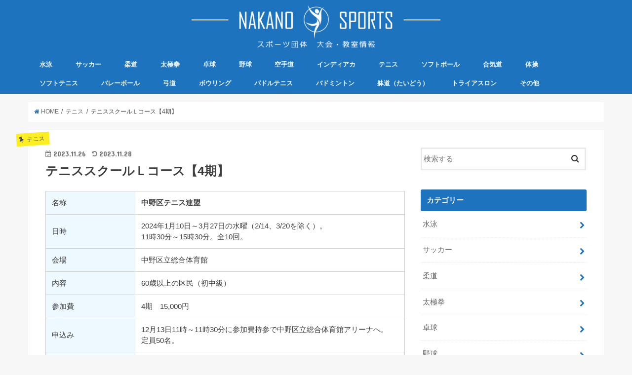

--- FILE ---
content_type: text/html; charset=UTF-8
request_url: http://sportsevent-nakano.jp/archives/2911
body_size: 7708
content:
<!doctype html>
<!--[if lt IE 7]><html lang="ja" prefix="og: http://ogp.me/ns#" class="no-js lt-ie9 lt-ie8 lt-ie7"><![endif]-->
<!--[if (IE 7)&!(IEMobile)]><html lang="ja" prefix="og: http://ogp.me/ns#" class="no-js lt-ie9 lt-ie8"><![endif]-->
<!--[if (IE 8)&!(IEMobile)]><html lang="ja" prefix="og: http://ogp.me/ns#" class="no-js lt-ie9"><![endif]-->
<!--[if gt IE 8]><!--> <html lang="ja" prefix="og: http://ogp.me/ns#" class="no-js"><!--<![endif]-->

<head>
<meta charset="utf-8">
<meta http-equiv="X-UA-Compatible" content="IE=edge">
<title>テニススクールＬコース【4期】 - NAKANO SPORTS 中野スポーツ団体　大会・教室情報</title>
<meta name="HandheldFriendly" content="True">
<meta name="MobileOptimized" content="320">
<meta name="viewport" content="width=device-width, initial-scale=1"/>


<link rel="pingback" href="http://sportsevent-nakano.jp/event/xmlrpc.php">

<!--[if IE]>
<![endif]-->
<!--[if lt IE 9]>
<script src="//html5shiv.googlecode.com/svn/trunk/html5.js"></script>
<script src="//css3-mediaqueries-js.googlecode.com/svn/trunk/css3-mediaqueries.js"></script>
<![endif]-->




<!-- This site is optimized with the Yoast SEO plugin v6.3 - https://yoast.com/wordpress/plugins/seo/ -->
<link rel="canonical" href="http://sportsevent-nakano.jp/archives/2911" />
<meta property="og:locale" content="ja_JP" />
<meta property="og:type" content="article" />
<meta property="og:title" content="テニススクールＬコース【4期】 - NAKANO SPORTS 中野スポーツ団体　大会・教室情報" />
<meta property="og:url" content="http://sportsevent-nakano.jp/archives/2911" />
<meta property="og:site_name" content="NAKANO SPORTS 中野スポーツ団体　大会・教室情報" />
<meta property="article:section" content="テニス" />
<meta property="article:published_time" content="2023-11-26T00:00:16+09:00" />
<meta property="article:modified_time" content="2023-11-28T00:37:16+09:00" />
<meta property="og:updated_time" content="2023-11-28T00:37:16+09:00" />
<meta name="twitter:card" content="summary_large_image" />
<meta name="twitter:title" content="テニススクールＬコース【4期】 - NAKANO SPORTS 中野スポーツ団体　大会・教室情報" />
<script type='application/ld+json'>{"@context":"http:\/\/schema.org","@type":"WebSite","@id":"#website","url":"http:\/\/sportsevent-nakano.jp\/","name":"NAKANO SPORTS \u4e2d\u91ce\u30b9\u30dd\u30fc\u30c4\u56e3\u4f53\u3000\u5927\u4f1a\u30fb\u6559\u5ba4\u60c5\u5831","potentialAction":{"@type":"SearchAction","target":"http:\/\/sportsevent-nakano.jp\/?s={search_term_string}","query-input":"required name=search_term_string"}}</script>
<!-- / Yoast SEO plugin. -->

<link rel='dns-prefetch' href='//ajax.googleapis.com' />
<link rel='dns-prefetch' href='//maxcdn.bootstrapcdn.com' />
<link rel='dns-prefetch' href='//fonts.googleapis.com' />
<link rel='dns-prefetch' href='//s.w.org' />
<link rel="alternate" type="application/rss+xml" title="NAKANO SPORTS 中野スポーツ団体　大会・教室情報 &raquo; フィード" href="http://sportsevent-nakano.jp/feed" />
<link rel="alternate" type="application/rss+xml" title="NAKANO SPORTS 中野スポーツ団体　大会・教室情報 &raquo; コメントフィード" href="http://sportsevent-nakano.jp/comments/feed" />
<link rel="alternate" type="application/rss+xml" title="NAKANO SPORTS 中野スポーツ団体　大会・教室情報 &raquo; テニススクールＬコース【4期】 のコメントのフィード" href="http://sportsevent-nakano.jp/archives/2911/feed" />
		<script type="text/javascript">
			window._wpemojiSettings = {"baseUrl":"https:\/\/s.w.org\/images\/core\/emoji\/11\/72x72\/","ext":".png","svgUrl":"https:\/\/s.w.org\/images\/core\/emoji\/11\/svg\/","svgExt":".svg","source":{"concatemoji":"http:\/\/sportsevent-nakano.jp\/event\/wp-includes\/js\/wp-emoji-release.min.js"}};
			!function(e,a,t){var n,r,o,i=a.createElement("canvas"),p=i.getContext&&i.getContext("2d");function s(e,t){var a=String.fromCharCode;p.clearRect(0,0,i.width,i.height),p.fillText(a.apply(this,e),0,0);e=i.toDataURL();return p.clearRect(0,0,i.width,i.height),p.fillText(a.apply(this,t),0,0),e===i.toDataURL()}function c(e){var t=a.createElement("script");t.src=e,t.defer=t.type="text/javascript",a.getElementsByTagName("head")[0].appendChild(t)}for(o=Array("flag","emoji"),t.supports={everything:!0,everythingExceptFlag:!0},r=0;r<o.length;r++)t.supports[o[r]]=function(e){if(!p||!p.fillText)return!1;switch(p.textBaseline="top",p.font="600 32px Arial",e){case"flag":return s([55356,56826,55356,56819],[55356,56826,8203,55356,56819])?!1:!s([55356,57332,56128,56423,56128,56418,56128,56421,56128,56430,56128,56423,56128,56447],[55356,57332,8203,56128,56423,8203,56128,56418,8203,56128,56421,8203,56128,56430,8203,56128,56423,8203,56128,56447]);case"emoji":return!s([55358,56760,9792,65039],[55358,56760,8203,9792,65039])}return!1}(o[r]),t.supports.everything=t.supports.everything&&t.supports[o[r]],"flag"!==o[r]&&(t.supports.everythingExceptFlag=t.supports.everythingExceptFlag&&t.supports[o[r]]);t.supports.everythingExceptFlag=t.supports.everythingExceptFlag&&!t.supports.flag,t.DOMReady=!1,t.readyCallback=function(){t.DOMReady=!0},t.supports.everything||(n=function(){t.readyCallback()},a.addEventListener?(a.addEventListener("DOMContentLoaded",n,!1),e.addEventListener("load",n,!1)):(e.attachEvent("onload",n),a.attachEvent("onreadystatechange",function(){"complete"===a.readyState&&t.readyCallback()})),(n=t.source||{}).concatemoji?c(n.concatemoji):n.wpemoji&&n.twemoji&&(c(n.twemoji),c(n.wpemoji)))}(window,document,window._wpemojiSettings);
		</script>
		<style type="text/css">
img.wp-smiley,
img.emoji {
	display: inline !important;
	border: none !important;
	box-shadow: none !important;
	height: 1em !important;
	width: 1em !important;
	margin: 0 .07em !important;
	vertical-align: -0.1em !important;
	background: none !important;
	padding: 0 !important;
}
</style>
<link rel='stylesheet' id='font-awesome-css'  href='//maxcdn.bootstrapcdn.com/font-awesome/4.6.3/css/font-awesome.min.css' type='text/css' media='all' />
<link rel='stylesheet' id='arconix-shortcodes-css'  href='http://sportsevent-nakano.jp/event/wp-content/plugins/arconix-shortcodes/includes/css/arconix-shortcodes.min.css' type='text/css' media='all' />
<link rel='stylesheet' id='toc-screen-css'  href='http://sportsevent-nakano.jp/event/wp-content/plugins/table-of-contents-plus/screen.min.css' type='text/css' media='all' />
<link rel='stylesheet' id='style-css'  href='http://sportsevent-nakano.jp/event/wp-content/themes/jstork/style.css' type='text/css' media='all' />
<link rel='stylesheet' id='child-style-css'  href='http://sportsevent-nakano.jp/event/wp-content/themes/jstork_custom/style.css' type='text/css' media='all' />
<link rel='stylesheet' id='slick-css'  href='http://sportsevent-nakano.jp/event/wp-content/themes/jstork/library/css/slick.css' type='text/css' media='all' />
<link rel='stylesheet' id='shortcode-css'  href='http://sportsevent-nakano.jp/event/wp-content/themes/jstork/library/css/shortcode.css' type='text/css' media='all' />
<link rel='stylesheet' id='gf_Concert-css'  href='//fonts.googleapis.com/css?family=Concert+One' type='text/css' media='all' />
<link rel='stylesheet' id='gf_Lato-css'  href='//fonts.googleapis.com/css?family=Lato' type='text/css' media='all' />
<link rel='stylesheet' id='fontawesome-css'  href='//maxcdn.bootstrapcdn.com/font-awesome/4.6.0/css/font-awesome.min.css' type='text/css' media='all' />
<link rel='stylesheet' id='remodal-css'  href='http://sportsevent-nakano.jp/event/wp-content/themes/jstork/library/css/remodal.css' type='text/css' media='all' />
<link rel='stylesheet' id='fancybox-css'  href='http://sportsevent-nakano.jp/event/wp-content/plugins/easy-fancybox/fancybox/jquery.fancybox-1.3.8.min.css' type='text/css' media='screen' />
<script type='text/javascript' src='//ajax.googleapis.com/ajax/libs/jquery/1.12.4/jquery.min.js'></script>
<link rel='https://api.w.org/' href='http://sportsevent-nakano.jp/wp-json/' />
<link rel="EditURI" type="application/rsd+xml" title="RSD" href="http://sportsevent-nakano.jp/event/xmlrpc.php?rsd" />
<link rel="wlwmanifest" type="application/wlwmanifest+xml" href="http://sportsevent-nakano.jp/event/wp-includes/wlwmanifest.xml" /> 

<link rel='shortlink' href='http://sportsevent-nakano.jp/?p=2911' />
<link rel="alternate" type="application/json+oembed" href="http://sportsevent-nakano.jp/wp-json/oembed/1.0/embed?url=http%3A%2F%2Fsportsevent-nakano.jp%2Farchives%2F2911" />
<link rel="alternate" type="text/xml+oembed" href="http://sportsevent-nakano.jp/wp-json/oembed/1.0/embed?url=http%3A%2F%2Fsportsevent-nakano.jp%2Farchives%2F2911&#038;format=xml" />
<style type="text/css">
body{color: #3E3E3E;}
a,#breadcrumb li a i{color: #1e73be;}
a:hover{color: #E69B9B;}
.article-footer .post-categories li a,.article-footer .tags a{  background: #1e73be;  border:1px solid #1e73be;}
.article-footer .tags a{color:#1e73be; background: none;}
.article-footer .post-categories li a:hover,.article-footer .tags a:hover{ background:#E69B9B;  border-color:#E69B9B;}
input[type="text"],input[type="password"],input[type="datetime"],input[type="datetime-local"],input[type="date"],input[type="month"],input[type="time"],input[type="week"],input[type="number"],input[type="email"],input[type="url"],input[type="search"],input[type="tel"],input[type="color"],select,textarea,.field { background-color: #ffffff;}
/*ヘッダー*/
.header{color: #ffffff;}
.header.bg,.header #inner-header,.menu-sp{background: #1e73be;}
#logo a{color: #ffffff;}
#g_nav .nav li a,.nav_btn,.menu-sp a,.menu-sp a,.menu-sp > ul:after{color: #edf9fc;}
#logo a:hover,#g_nav .nav li a:hover,.nav_btn:hover{color:#eeeeee;}
@media only screen and (min-width: 768px) {
.nav > li > a:after{background: #eeeeee;}
.nav ul {background: #666666;}
#g_nav .nav li ul.sub-menu li a{color: #f7f7f7;}
}
@media only screen and (max-width: 1165px) {
.site_description{
background: #1e73be;
color: #ffffff;
}
}
/*メインエリア*/
#inner-content{background: #ffffff}
.top-post-list .post-list:before{background: #1e73be;}
.widget li a:after{color: #1e73be;}
/* 投稿ページ見出し */
.entry-content h2,.widgettitle{background: #1e73be; color: #ffffff;}
.entry-content h3{border-color: #1e73be;}
.h_boader .entry-content h2{border-color: #1e73be; color: #3E3E3E;}
.h_balloon .entry-content h2:after{border-top-color: #1e73be;}
/* リスト要素 */
.entry-content ul li:before{ background: #1e73be;}
.entry-content ol li:before{ background: #1e73be;}
/* カテゴリーラベル */
.post-list-card .post-list .eyecatch .cat-name,.top-post-list .post-list .eyecatch .cat-name,.byline .cat-name,.single .authorbox .author-newpost li .cat-name,.related-box li .cat-name,.carouselwrap .cat-name,.eyecatch .cat-name{background: #fcee21; color:  #444444;}
/* ランキングバッジ */
ul.wpp-list li a:before{background: #1e73be; color: #ffffff;}
/* アーカイブのボタン */
.readmore a{border:1px solid #1e73be;color:#1e73be;}
.readmore a:hover{background:#1e73be;color:#fff;}
/* ボタンの色 */
.btn-wrap a{background: #1e73be;border: 1px solid #1e73be;}
.btn-wrap a:hover{background: #E69B9B;border-color: #E69B9B;}
.btn-wrap.simple a{border:1px solid #1e73be;color:#1e73be;}
.btn-wrap.simple a:hover{background:#1e73be;}
/* コメント */
.blue-btn, .comment-reply-link, #submit { background-color: #1e73be; }
.blue-btn:hover, .comment-reply-link:hover, #submit:hover, .blue-btn:focus, .comment-reply-link:focus, #submit:focus {background-color: #E69B9B; }
/* サイドバー */
#sidebar1{color: #444444;}
.widget a{text-decoration:none; color:#666666;}
.widget a:hover{color:#999999;}
/*フッター*/
#footer-top.bg,#footer-top .inner,.cta-inner{background-color: #666666; color: #CACACA;}
.footer a,#footer-top a{color: #f7f7f7;}
#footer-top .widgettitle{color: #CACACA;}
.footer.bg,.footer .inner {background-color: #666666;color: #CACACA;}
.footer-links li a:before{ color: #1e73be;}
/* ページネーション */
.pagination a, .pagination span,.page-links a{border-color: #1e73be; color: #1e73be;}
.pagination .current,.pagination .current:hover,.page-links ul > li > span{background-color: #1e73be; border-color: #1e73be;}
.pagination a:hover, .pagination a:focus,.page-links a:hover, .page-links a:focus{background-color: #1e73be; color: #fff;}
</style>

<!-- Easy FancyBox 1.6.2 using FancyBox 1.3.8 - RavanH (http://status301.net/wordpress-plugins/easy-fancybox/) -->
<script type="text/javascript">
/* <![CDATA[ */
var fb_timeout = null;
var fb_opts = { 'overlayShow' : true, 'hideOnOverlayClick' : true, 'showCloseButton' : true, 'margin' : 20, 'centerOnScroll' : true, 'enableEscapeButton' : true, 'autoScale' : true };
var easy_fancybox_handler = function(){
	/* IMG */
	var fb_IMG_select = 'a[href*=".jpg"]:not(.nolightbox,li.nolightbox>a), area[href*=".jpg"]:not(.nolightbox), a[href*=".jpeg"]:not(.nolightbox,li.nolightbox>a), area[href*=".jpeg"]:not(.nolightbox), a[href*=".png"]:not(.nolightbox,li.nolightbox>a), area[href*=".png"]:not(.nolightbox), a[href*=".webp"]:not(.nolightbox,li.nolightbox>a), area[href*=".webp"]:not(.nolightbox)';
	jQuery(fb_IMG_select).addClass('fancybox image');
	var fb_IMG_sections = jQuery('div.gallery');
	fb_IMG_sections.each(function() { jQuery(this).find(fb_IMG_select).attr('rel', 'gallery-' + fb_IMG_sections.index(this)); });
	jQuery('a.fancybox, area.fancybox, li.fancybox a').fancybox( jQuery.extend({}, fb_opts, { 'transitionIn' : 'elastic', 'easingIn' : 'easeOutBack', 'transitionOut' : 'elastic', 'easingOut' : 'easeInBack', 'opacity' : false, 'hideOnContentClick' : false, 'titleShow' : true, 'titlePosition' : 'over', 'titleFromAlt' : true, 'showNavArrows' : true, 'enableKeyboardNav' : true, 'cyclic' : false }) );
}
var easy_fancybox_auto = function(){
	/* Auto-click */
	setTimeout(function(){jQuery('#fancybox-auto').trigger('click')},1000);
}
/* ]]> */
</script>
</head>

<body class="post-template-default single single-post postid-2911 single-format-standard">
<div id="container" class="  ">

<header class="header animated fadeIn bg headercenter" role="banner">
<div id="inner-header" class="wrap cf">
<div id="logo" class="gf ">
<p class="h1 img"><a href="http://sportsevent-nakano.jp"><img src="http://sportsevent-nakano.jp/event/wp-content/uploads/2018/02/logo-2.png" alt="NAKANO SPORTS 中野スポーツ団体　大会・教室情報"></a></p>
</div>

<nav id="g_nav" role="navigation">

<ul id="menu-%e3%82%b0%e3%83%ad%e3%83%bc%e3%83%90%e3%83%ab" class="nav top-nav cf"><li id="menu-item-55" class="menu-item menu-item-type-taxonomy menu-item-object-category menu-item-55"><a href="http://sportsevent-nakano.jp/archives/category/swimming">水泳<span class="gf"></span></a></li>
<li id="menu-item-38" class="menu-item menu-item-type-taxonomy menu-item-object-category menu-item-38"><a href="http://sportsevent-nakano.jp/archives/category/soccer">サッカー<span class="gf"></span></a></li>
<li id="menu-item-54" class="menu-item menu-item-type-taxonomy menu-item-object-category menu-item-54"><a href="http://sportsevent-nakano.jp/archives/category/judo">柔道<span class="gf"></span></a></li>
<li id="menu-item-51" class="menu-item menu-item-type-taxonomy menu-item-object-category menu-item-51"><a href="http://sportsevent-nakano.jp/archives/category/taichi">太極拳<span class="gf"></span></a></li>
<li id="menu-item-49" class="menu-item menu-item-type-taxonomy menu-item-object-category menu-item-49"><a href="http://sportsevent-nakano.jp/archives/category/table_tennis">卓球<span class="gf"></span></a></li>
<li id="menu-item-58" class="menu-item menu-item-type-taxonomy menu-item-object-category menu-item-58"><a href="http://sportsevent-nakano.jp/archives/category/baseball">野球<span class="gf"></span></a></li>
<li id="menu-item-56" class="menu-item menu-item-type-taxonomy menu-item-object-category menu-item-56"><a href="http://sportsevent-nakano.jp/archives/category/karate">空手道<span class="gf"></span></a></li>
<li id="menu-item-37" class="menu-item menu-item-type-taxonomy menu-item-object-category menu-item-37"><a href="http://sportsevent-nakano.jp/archives/category/indiaka">インディアカ<span class="gf"></span></a></li>
<li id="menu-item-42" class="menu-item menu-item-type-taxonomy menu-item-object-category current-post-ancestor current-menu-parent current-post-parent menu-item-42"><a href="http://sportsevent-nakano.jp/archives/category/tennis">テニス<span class="gf"></span></a></li>
<li id="menu-item-41" class="menu-item menu-item-type-taxonomy menu-item-object-category menu-item-41"><a href="http://sportsevent-nakano.jp/archives/category/softball">ソフトボール<span class="gf"></span></a></li>
<li id="menu-item-50" class="menu-item menu-item-type-taxonomy menu-item-object-category menu-item-50"><a href="http://sportsevent-nakano.jp/archives/category/aikido">合気道<span class="gf"></span></a></li>
<li id="menu-item-48" class="menu-item menu-item-type-taxonomy menu-item-object-category menu-item-48"><a href="http://sportsevent-nakano.jp/archives/category/gymnastics">体操<span class="gf"></span></a></li>
<li id="menu-item-40" class="menu-item menu-item-type-taxonomy menu-item-object-category menu-item-40"><a href="http://sportsevent-nakano.jp/archives/category/soft_tennis">ソフトテニス<span class="gf"></span></a></li>
<li id="menu-item-46" class="menu-item menu-item-type-taxonomy menu-item-object-category menu-item-46"><a href="http://sportsevent-nakano.jp/archives/category/volleyball">バレーボール<span class="gf"></span></a></li>
<li id="menu-item-52" class="menu-item menu-item-type-taxonomy menu-item-object-category menu-item-52"><a href="http://sportsevent-nakano.jp/archives/category/japanese_archery">弓道<span class="gf"></span></a></li>
<li id="menu-item-47" class="menu-item menu-item-type-taxonomy menu-item-object-category menu-item-47"><a href="http://sportsevent-nakano.jp/archives/category/bowling">ボウリング<span class="gf"></span></a></li>
<li id="menu-item-45" class="menu-item menu-item-type-taxonomy menu-item-object-category menu-item-45"><a href="http://sportsevent-nakano.jp/archives/category/paddle_tennis">パドルテニス<span class="gf"></span></a></li>
<li id="menu-item-44" class="menu-item menu-item-type-taxonomy menu-item-object-category menu-item-44"><a href="http://sportsevent-nakano.jp/archives/category/badminton">バドミントン<span class="gf"></span></a></li>
<li id="menu-item-57" class="menu-item menu-item-type-taxonomy menu-item-object-category menu-item-57"><a href="http://sportsevent-nakano.jp/archives/category/taido">躰道（たいどう）<span class="gf"></span></a></li>
<li id="menu-item-43" class="menu-item menu-item-type-taxonomy menu-item-object-category menu-item-43"><a href="http://sportsevent-nakano.jp/archives/category/triathlon">トライアスロン<span class="gf"></span></a></li>
<li id="menu-item-39" class="menu-item menu-item-type-taxonomy menu-item-object-category menu-item-39"><a href="http://sportsevent-nakano.jp/archives/category/other">その他<span class="gf"></span></a></li>
</ul></nav>

<a href="#spnavi" data-remodal-target="spnavi" class="nav_btn"><span class="text gf">menu</span></a>


</div>
</header>


<div class="remodal" data-remodal-id="spnavi" data-remodal-options="hashTracking:false">
<button data-remodal-action="close" class="remodal-close"><span class="text gf">CLOSE</span></button>
<ul id="menu-%e3%82%b0%e3%83%ad%e3%83%bc%e3%83%90%e3%83%ab-1" class="sp_g_nav nav top-nav cf"><li class="menu-item menu-item-type-taxonomy menu-item-object-category menu-item-55"><a href="http://sportsevent-nakano.jp/archives/category/swimming">水泳<span class="gf"></span></a></li>
<li class="menu-item menu-item-type-taxonomy menu-item-object-category menu-item-38"><a href="http://sportsevent-nakano.jp/archives/category/soccer">サッカー<span class="gf"></span></a></li>
<li class="menu-item menu-item-type-taxonomy menu-item-object-category menu-item-54"><a href="http://sportsevent-nakano.jp/archives/category/judo">柔道<span class="gf"></span></a></li>
<li class="menu-item menu-item-type-taxonomy menu-item-object-category menu-item-51"><a href="http://sportsevent-nakano.jp/archives/category/taichi">太極拳<span class="gf"></span></a></li>
<li class="menu-item menu-item-type-taxonomy menu-item-object-category menu-item-49"><a href="http://sportsevent-nakano.jp/archives/category/table_tennis">卓球<span class="gf"></span></a></li>
<li class="menu-item menu-item-type-taxonomy menu-item-object-category menu-item-58"><a href="http://sportsevent-nakano.jp/archives/category/baseball">野球<span class="gf"></span></a></li>
<li class="menu-item menu-item-type-taxonomy menu-item-object-category menu-item-56"><a href="http://sportsevent-nakano.jp/archives/category/karate">空手道<span class="gf"></span></a></li>
<li class="menu-item menu-item-type-taxonomy menu-item-object-category menu-item-37"><a href="http://sportsevent-nakano.jp/archives/category/indiaka">インディアカ<span class="gf"></span></a></li>
<li class="menu-item menu-item-type-taxonomy menu-item-object-category current-post-ancestor current-menu-parent current-post-parent menu-item-42"><a href="http://sportsevent-nakano.jp/archives/category/tennis">テニス<span class="gf"></span></a></li>
<li class="menu-item menu-item-type-taxonomy menu-item-object-category menu-item-41"><a href="http://sportsevent-nakano.jp/archives/category/softball">ソフトボール<span class="gf"></span></a></li>
<li class="menu-item menu-item-type-taxonomy menu-item-object-category menu-item-50"><a href="http://sportsevent-nakano.jp/archives/category/aikido">合気道<span class="gf"></span></a></li>
<li class="menu-item menu-item-type-taxonomy menu-item-object-category menu-item-48"><a href="http://sportsevent-nakano.jp/archives/category/gymnastics">体操<span class="gf"></span></a></li>
<li class="menu-item menu-item-type-taxonomy menu-item-object-category menu-item-40"><a href="http://sportsevent-nakano.jp/archives/category/soft_tennis">ソフトテニス<span class="gf"></span></a></li>
<li class="menu-item menu-item-type-taxonomy menu-item-object-category menu-item-46"><a href="http://sportsevent-nakano.jp/archives/category/volleyball">バレーボール<span class="gf"></span></a></li>
<li class="menu-item menu-item-type-taxonomy menu-item-object-category menu-item-52"><a href="http://sportsevent-nakano.jp/archives/category/japanese_archery">弓道<span class="gf"></span></a></li>
<li class="menu-item menu-item-type-taxonomy menu-item-object-category menu-item-47"><a href="http://sportsevent-nakano.jp/archives/category/bowling">ボウリング<span class="gf"></span></a></li>
<li class="menu-item menu-item-type-taxonomy menu-item-object-category menu-item-45"><a href="http://sportsevent-nakano.jp/archives/category/paddle_tennis">パドルテニス<span class="gf"></span></a></li>
<li class="menu-item menu-item-type-taxonomy menu-item-object-category menu-item-44"><a href="http://sportsevent-nakano.jp/archives/category/badminton">バドミントン<span class="gf"></span></a></li>
<li class="menu-item menu-item-type-taxonomy menu-item-object-category menu-item-57"><a href="http://sportsevent-nakano.jp/archives/category/taido">躰道（たいどう）<span class="gf"></span></a></li>
<li class="menu-item menu-item-type-taxonomy menu-item-object-category menu-item-43"><a href="http://sportsevent-nakano.jp/archives/category/triathlon">トライアスロン<span class="gf"></span></a></li>
<li class="menu-item menu-item-type-taxonomy menu-item-object-category menu-item-39"><a href="http://sportsevent-nakano.jp/archives/category/other">その他<span class="gf"></span></a></li>
</ul><button data-remodal-action="close" class="remodal-close"><span class="text gf">CLOSE</span></button>
</div>













<div id="breadcrumb" class="breadcrumb inner wrap cf"><ul><li itemscope itemtype="//data-vocabulary.org/Breadcrumb"><a href="http://sportsevent-nakano.jp/" itemprop="url"><i class="fa fa-home"></i><span itemprop="title"> HOME</span></a></li><li itemscope itemtype="//data-vocabulary.org/Breadcrumb"><a href="http://sportsevent-nakano.jp/archives/category/tennis" itemprop="url"><span itemprop="title">テニス</span></a></li><li>テニススクールＬコース【4期】</li></ul></div>
<div id="content">
<div id="inner-content" class="wrap cf">

<main id="main" class="m-all t-all d-5of7 cf" role="main">
<article id="post-2911" class="post-2911 post type-post status-publish format-standard hentry category-tennis article cf" role="article">
<header class="article-header entry-header">
<p class="byline entry-meta vcard cf">
<span class="cat-name cat-id-10">テニス</span><time class="date gf entry-date updated">2023.11.26</time>
<time class="date gf entry-date undo updated" datetime="2023-11-28">2023.11.28</time>
<span class="writer name author"><span class="fn">nakano_sports_admin</span></span>
</p>

<h1 class="entry-title single-title" itemprop="headline" rel="bookmark">テニススクールＬコース【4期】</h1>

</header>



<section class="entry-content cf">
	

<table>
<tr><th>名称</th><td>中野区テニス連盟</td></tr>
<tr><th>日時</th><td>2024年1月10日～3月27日の水曜（2/14、3/20を除く）。<BR> 11時30分～15時30分。全10回。</td></tr>
<tr><th>会場</th><td>中野区立総合体育館</td></tr>
<tr><th>内容</th><td>60歳以上の区民（初中級）</td></tr>
<tr><th>参加費</th><td>4期　15,000円</td></tr>
<tr><th>申込み</th><td>12月13日11時～11時30分に参加費持参で中野区立総合体育館アリーナへ。<BR> 定員50名。</td></tr>
<tr><th>お問い合わせ</th><td>谷田部☎3389-5540</td></tr>
</table>




</section>


<footer class="article-footer">
<ul class="post-categories">
	<li><a href="http://sportsevent-nakano.jp/archives/category/tennis" rel="category tag">テニス</a></li></ul></footer>









</article>

<div class="np-post">
<div class="navigation">
<div class="prev np-post-list">
<a href="http://sportsevent-nakano.jp/archives/2913" class="cf">
<figure class="eyecatch"></figure>
<span class="ttl">テニススクールＥコース【4期】</span>
</a>
</div>

<div class="next np-post-list">
<a href="http://sportsevent-nakano.jp/archives/2909" class="cf">
<span class="ttl">テニススクール木曜インドアコース【4期】</span>
<figure class="eyecatch"></figure>
</a>
</div>
</div>
</div>


<div class="authorbox wow animated fadeIn" data-wow-delay="0.5s">
</div>
</main>
<div id="sidebar1" class="sidebar m-all t-all d-2of7 cf" role="complementary">

<div id="search-2" class="widget widget_search"><form role="search" method="get" id="searchform" class="searchform cf" action="http://sportsevent-nakano.jp/" >
		<input type="search" placeholder="検索する" value="" name="s" id="s" />
		<button type="submit" id="searchsubmit" ><i class="fa fa-search"></i></button>
		</form></div><div id="categories-2" class="widget widget_categories"><h4 class="widgettitle"><span>カテゴリー</span></h4>		<ul>
	<li class="cat-item cat-item-2"><a href="http://sportsevent-nakano.jp/archives/category/swimming" >水泳</a>
</li>
	<li class="cat-item cat-item-3"><a href="http://sportsevent-nakano.jp/archives/category/soccer" >サッカー</a>
</li>
	<li class="cat-item cat-item-4"><a href="http://sportsevent-nakano.jp/archives/category/judo" >柔道</a>
</li>
	<li class="cat-item cat-item-5"><a href="http://sportsevent-nakano.jp/archives/category/taichi" >太極拳</a>
</li>
	<li class="cat-item cat-item-6"><a href="http://sportsevent-nakano.jp/archives/category/table_tennis" >卓球</a>
</li>
	<li class="cat-item cat-item-7"><a href="http://sportsevent-nakano.jp/archives/category/baseball" >野球</a>
</li>
	<li class="cat-item cat-item-8"><a href="http://sportsevent-nakano.jp/archives/category/karate" >空手道</a>
</li>
	<li class="cat-item cat-item-10"><a href="http://sportsevent-nakano.jp/archives/category/tennis" >テニス</a>
</li>
	<li class="cat-item cat-item-11"><a href="http://sportsevent-nakano.jp/archives/category/softball" >ソフトボール</a>
</li>
	<li class="cat-item cat-item-12"><a href="http://sportsevent-nakano.jp/archives/category/aikido" >合気道</a>
</li>
	<li class="cat-item cat-item-13"><a href="http://sportsevent-nakano.jp/archives/category/gymnastics" >体操</a>
</li>
	<li class="cat-item cat-item-14"><a href="http://sportsevent-nakano.jp/archives/category/soft_tennis" >ソフトテニス</a>
</li>
	<li class="cat-item cat-item-15"><a href="http://sportsevent-nakano.jp/archives/category/volleyball" >バレーボール</a>
</li>
	<li class="cat-item cat-item-16"><a href="http://sportsevent-nakano.jp/archives/category/japanese_archery" >弓道</a>
</li>
	<li class="cat-item cat-item-17"><a href="http://sportsevent-nakano.jp/archives/category/bowling" >ボウリング</a>
</li>
	<li class="cat-item cat-item-18"><a href="http://sportsevent-nakano.jp/archives/category/paddle_tennis" >パドルテニス</a>
</li>
	<li class="cat-item cat-item-19"><a href="http://sportsevent-nakano.jp/archives/category/badminton" >バドミントン</a>
</li>
	<li class="cat-item cat-item-20"><a href="http://sportsevent-nakano.jp/archives/category/taido" >躰道（たいどう）</a>
</li>
	<li class="cat-item cat-item-22"><a href="http://sportsevent-nakano.jp/archives/category/other" >その他</a>
</li>
		</ul>
</div><div id="recent-posts-2" class="widget widget_recent_entries"><h4 class="widgettitle"><span>最近の投稿</span></h4>			<ul>
								
				<li>
					<a class="cf" href="http://sportsevent-nakano.jp/archives/3628" title="日曜水泳教室【1期】">
						日曜水泳教室【1期】											</a>
				</li>
								
				<li>
					<a class="cf" href="http://sportsevent-nakano.jp/archives/3626" title="中野中夜間水泳教室（火曜）【1期】">
						中野中夜間水泳教室（火曜）【1期】											</a>
				</li>
								
				<li>
					<a class="cf" href="http://sportsevent-nakano.jp/archives/3624" title="鷺宮火曜水泳教室【1期】">
						鷺宮火曜水泳教室【1期】											</a>
				</li>
								
				<li>
					<a class="cf" href="http://sportsevent-nakano.jp/archives/3622" title="パドルテニス　ミックスダブルス100歳大会">
						パドルテニス　ミックスダブルス100歳大会											</a>
				</li>
								
				<li>
					<a class="cf" href="http://sportsevent-nakano.jp/archives/3620" title="中野区長杯パドルテニスジュニア大会">
						中野区長杯パドルテニスジュニア大会											</a>
				</li>
							</ul>
			</div>


</div></div>
</div>
<div id="page-top">
	<a href="#header" title="ページトップへ"><i class="fa fa-chevron-up"></i></a>
</div>
<div id="footer-top" class="wow animated fadeIn cf bg">
	<div class="inner wrap cf">
						
				
					</div>
</div>

<footer id="footer" class="footer bg" role="contentinfo">
	<div id="inner-footer" class="inner wrap cf">
		<nav role="navigation">
			<div class="footer-links cf"><ul id="menu-%e3%82%b0%e3%83%ad%e3%83%bc%e3%83%90%e3%83%ab-2" class="footer-nav cf"><li class="menu-item menu-item-type-taxonomy menu-item-object-category menu-item-55"><a href="http://sportsevent-nakano.jp/archives/category/swimming">水泳<span class="gf"></span></a></li>
<li class="menu-item menu-item-type-taxonomy menu-item-object-category menu-item-38"><a href="http://sportsevent-nakano.jp/archives/category/soccer">サッカー<span class="gf"></span></a></li>
<li class="menu-item menu-item-type-taxonomy menu-item-object-category menu-item-54"><a href="http://sportsevent-nakano.jp/archives/category/judo">柔道<span class="gf"></span></a></li>
<li class="menu-item menu-item-type-taxonomy menu-item-object-category menu-item-51"><a href="http://sportsevent-nakano.jp/archives/category/taichi">太極拳<span class="gf"></span></a></li>
<li class="menu-item menu-item-type-taxonomy menu-item-object-category menu-item-49"><a href="http://sportsevent-nakano.jp/archives/category/table_tennis">卓球<span class="gf"></span></a></li>
<li class="menu-item menu-item-type-taxonomy menu-item-object-category menu-item-58"><a href="http://sportsevent-nakano.jp/archives/category/baseball">野球<span class="gf"></span></a></li>
<li class="menu-item menu-item-type-taxonomy menu-item-object-category menu-item-56"><a href="http://sportsevent-nakano.jp/archives/category/karate">空手道<span class="gf"></span></a></li>
<li class="menu-item menu-item-type-taxonomy menu-item-object-category menu-item-37"><a href="http://sportsevent-nakano.jp/archives/category/indiaka">インディアカ<span class="gf"></span></a></li>
<li class="menu-item menu-item-type-taxonomy menu-item-object-category current-post-ancestor current-menu-parent current-post-parent menu-item-42"><a href="http://sportsevent-nakano.jp/archives/category/tennis">テニス<span class="gf"></span></a></li>
<li class="menu-item menu-item-type-taxonomy menu-item-object-category menu-item-41"><a href="http://sportsevent-nakano.jp/archives/category/softball">ソフトボール<span class="gf"></span></a></li>
<li class="menu-item menu-item-type-taxonomy menu-item-object-category menu-item-50"><a href="http://sportsevent-nakano.jp/archives/category/aikido">合気道<span class="gf"></span></a></li>
<li class="menu-item menu-item-type-taxonomy menu-item-object-category menu-item-48"><a href="http://sportsevent-nakano.jp/archives/category/gymnastics">体操<span class="gf"></span></a></li>
<li class="menu-item menu-item-type-taxonomy menu-item-object-category menu-item-40"><a href="http://sportsevent-nakano.jp/archives/category/soft_tennis">ソフトテニス<span class="gf"></span></a></li>
<li class="menu-item menu-item-type-taxonomy menu-item-object-category menu-item-46"><a href="http://sportsevent-nakano.jp/archives/category/volleyball">バレーボール<span class="gf"></span></a></li>
<li class="menu-item menu-item-type-taxonomy menu-item-object-category menu-item-52"><a href="http://sportsevent-nakano.jp/archives/category/japanese_archery">弓道<span class="gf"></span></a></li>
<li class="menu-item menu-item-type-taxonomy menu-item-object-category menu-item-47"><a href="http://sportsevent-nakano.jp/archives/category/bowling">ボウリング<span class="gf"></span></a></li>
<li class="menu-item menu-item-type-taxonomy menu-item-object-category menu-item-45"><a href="http://sportsevent-nakano.jp/archives/category/paddle_tennis">パドルテニス<span class="gf"></span></a></li>
<li class="menu-item menu-item-type-taxonomy menu-item-object-category menu-item-44"><a href="http://sportsevent-nakano.jp/archives/category/badminton">バドミントン<span class="gf"></span></a></li>
<li class="menu-item menu-item-type-taxonomy menu-item-object-category menu-item-57"><a href="http://sportsevent-nakano.jp/archives/category/taido">躰道（たいどう）<span class="gf"></span></a></li>
<li class="menu-item menu-item-type-taxonomy menu-item-object-category menu-item-43"><a href="http://sportsevent-nakano.jp/archives/category/triathlon">トライアスロン<span class="gf"></span></a></li>
<li class="menu-item menu-item-type-taxonomy menu-item-object-category menu-item-39"><a href="http://sportsevent-nakano.jp/archives/category/other">その他<span class="gf"></span></a></li>
</ul></div>		</nav>
		<p class="source-org copyright">&copy;Copyright2026 <a href="http://sportsevent-nakano.jp" rel="nofollow">NAKANO SPORTS 中野スポーツ団体　大会・教室情報</a>.All Rights Reserved.</p>
	</div>
</footer>
</div>
<script type='text/javascript'>
/* <![CDATA[ */
var tocplus = {"visibility_show":"show","visibility_hide":"hide","width":"Auto"};
/* ]]> */
</script>
<script type='text/javascript' src='http://sportsevent-nakano.jp/event/wp-content/plugins/table-of-contents-plus/front.min.js'></script>
<script type='text/javascript' src='http://sportsevent-nakano.jp/event/wp-content/themes/jstork/library/js/libs/slick.min.js'></script>
<script type='text/javascript' src='http://sportsevent-nakano.jp/event/wp-content/themes/jstork/library/js/libs/remodal.js'></script>
<script type='text/javascript' src='http://sportsevent-nakano.jp/event/wp-content/themes/jstork/library/js/libs/masonry.pkgd.min.js'></script>
<script type='text/javascript' src='http://sportsevent-nakano.jp/event/wp-includes/js/imagesloaded.min.js'></script>
<script type='text/javascript' src='http://sportsevent-nakano.jp/event/wp-content/themes/jstork/library/js/scripts.js'></script>
<script type='text/javascript' src='http://sportsevent-nakano.jp/event/wp-content/themes/jstork/library/js/libs/modernizr.custom.min.js'></script>
<script type='text/javascript' src='http://sportsevent-nakano.jp/event/wp-includes/js/wp-embed.min.js'></script>
<script type='text/javascript' src='http://sportsevent-nakano.jp/event/wp-content/plugins/easy-fancybox/fancybox/jquery.fancybox-1.3.8.min.js'></script>
<script type='text/javascript' src='http://sportsevent-nakano.jp/event/wp-content/plugins/easy-fancybox/js/jquery.easing.min.js'></script>
<script type='text/javascript' src='http://sportsevent-nakano.jp/event/wp-content/plugins/easy-fancybox/js/jquery.mousewheel.min.js'></script>
<script type="text/javascript">
jQuery(document).on('ready post-load', function(){ jQuery('.nofancybox,a.pin-it-button,a[href*="pinterest.com/pin/create"]').addClass('nolightbox'); });
jQuery(document).on('ready post-load',easy_fancybox_handler);
jQuery(document).on('ready',easy_fancybox_auto);</script>
</body>
</html>

--- FILE ---
content_type: text/css
request_url: http://sportsevent-nakano.jp/event/wp-content/themes/jstork_custom/style.css
body_size: 469
content:
@charset "utf-8";
/*
Template: jstork
Theme Name: stork_custom
Theme URI:http://open-cage.com/stork/
*/

.entry-content table {
width: 100%;
}

.entry-content tr {
border-bottom: 1px solid #efefef;
}

.entry-content th {
width: 25%;
font-weight: normal;
text-align: left;
padding: 0.8em;
border: 1px solid #cfcfcf;
background-color: #edf8ff;
}

.entry-content td {
width: auto;
padding: 0.8em;
border: 1px solid #cfcfcf;
}

.entry-content td:first-child {
font-weight: bold;
}

.entry-content tr:nth-child(1) td {
font-weight: bold;
}

#custom_header2{
top: 0;
margin-bottom:1em;
}
@media only screen and (min-width: 1100px) {
 #custom_header2{
 position: relative;
}
}

.top-post-list .post-list .eyecatch {
width: 20%;	
}

#custom_header2 {
margin-top: 1em;
}

@media only screen and (max-width: 767px){
.top-post-list .post-list .entry-content .description {
display: block;
}
}

@media only screen and (max-width: 480px){
.top-post-list .post-list .eyecatch {
width: 30%;	/* 42% */
}
.entry-content p {
line-height: 1.5em;	
}
}